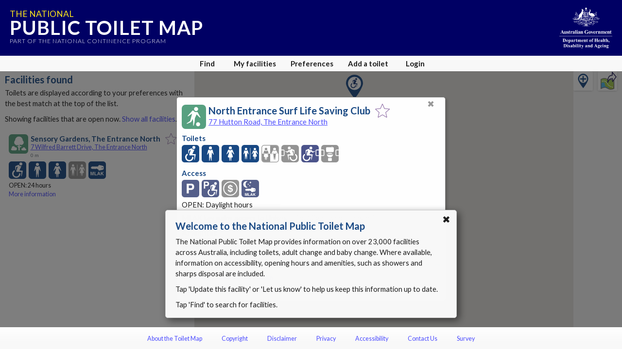

--- FILE ---
content_type: text/html; charset=utf-8
request_url: https://www.google.com/recaptcha/api2/anchor?ar=1&k=6Lfo0q0UAAAAAC4BRTCglldZarqoAaE3cZkwCAIy&co=aHR0cHM6Ly90b2lsZXRtYXAuZ292LmF1OjQ0Mw..&hl=en&v=PoyoqOPhxBO7pBk68S4YbpHZ&size=invisible&anchor-ms=20000&execute-ms=30000&cb=d05lv9t58s37
body_size: 48885
content:
<!DOCTYPE HTML><html dir="ltr" lang="en"><head><meta http-equiv="Content-Type" content="text/html; charset=UTF-8">
<meta http-equiv="X-UA-Compatible" content="IE=edge">
<title>reCAPTCHA</title>
<style type="text/css">
/* cyrillic-ext */
@font-face {
  font-family: 'Roboto';
  font-style: normal;
  font-weight: 400;
  font-stretch: 100%;
  src: url(//fonts.gstatic.com/s/roboto/v48/KFO7CnqEu92Fr1ME7kSn66aGLdTylUAMa3GUBHMdazTgWw.woff2) format('woff2');
  unicode-range: U+0460-052F, U+1C80-1C8A, U+20B4, U+2DE0-2DFF, U+A640-A69F, U+FE2E-FE2F;
}
/* cyrillic */
@font-face {
  font-family: 'Roboto';
  font-style: normal;
  font-weight: 400;
  font-stretch: 100%;
  src: url(//fonts.gstatic.com/s/roboto/v48/KFO7CnqEu92Fr1ME7kSn66aGLdTylUAMa3iUBHMdazTgWw.woff2) format('woff2');
  unicode-range: U+0301, U+0400-045F, U+0490-0491, U+04B0-04B1, U+2116;
}
/* greek-ext */
@font-face {
  font-family: 'Roboto';
  font-style: normal;
  font-weight: 400;
  font-stretch: 100%;
  src: url(//fonts.gstatic.com/s/roboto/v48/KFO7CnqEu92Fr1ME7kSn66aGLdTylUAMa3CUBHMdazTgWw.woff2) format('woff2');
  unicode-range: U+1F00-1FFF;
}
/* greek */
@font-face {
  font-family: 'Roboto';
  font-style: normal;
  font-weight: 400;
  font-stretch: 100%;
  src: url(//fonts.gstatic.com/s/roboto/v48/KFO7CnqEu92Fr1ME7kSn66aGLdTylUAMa3-UBHMdazTgWw.woff2) format('woff2');
  unicode-range: U+0370-0377, U+037A-037F, U+0384-038A, U+038C, U+038E-03A1, U+03A3-03FF;
}
/* math */
@font-face {
  font-family: 'Roboto';
  font-style: normal;
  font-weight: 400;
  font-stretch: 100%;
  src: url(//fonts.gstatic.com/s/roboto/v48/KFO7CnqEu92Fr1ME7kSn66aGLdTylUAMawCUBHMdazTgWw.woff2) format('woff2');
  unicode-range: U+0302-0303, U+0305, U+0307-0308, U+0310, U+0312, U+0315, U+031A, U+0326-0327, U+032C, U+032F-0330, U+0332-0333, U+0338, U+033A, U+0346, U+034D, U+0391-03A1, U+03A3-03A9, U+03B1-03C9, U+03D1, U+03D5-03D6, U+03F0-03F1, U+03F4-03F5, U+2016-2017, U+2034-2038, U+203C, U+2040, U+2043, U+2047, U+2050, U+2057, U+205F, U+2070-2071, U+2074-208E, U+2090-209C, U+20D0-20DC, U+20E1, U+20E5-20EF, U+2100-2112, U+2114-2115, U+2117-2121, U+2123-214F, U+2190, U+2192, U+2194-21AE, U+21B0-21E5, U+21F1-21F2, U+21F4-2211, U+2213-2214, U+2216-22FF, U+2308-230B, U+2310, U+2319, U+231C-2321, U+2336-237A, U+237C, U+2395, U+239B-23B7, U+23D0, U+23DC-23E1, U+2474-2475, U+25AF, U+25B3, U+25B7, U+25BD, U+25C1, U+25CA, U+25CC, U+25FB, U+266D-266F, U+27C0-27FF, U+2900-2AFF, U+2B0E-2B11, U+2B30-2B4C, U+2BFE, U+3030, U+FF5B, U+FF5D, U+1D400-1D7FF, U+1EE00-1EEFF;
}
/* symbols */
@font-face {
  font-family: 'Roboto';
  font-style: normal;
  font-weight: 400;
  font-stretch: 100%;
  src: url(//fonts.gstatic.com/s/roboto/v48/KFO7CnqEu92Fr1ME7kSn66aGLdTylUAMaxKUBHMdazTgWw.woff2) format('woff2');
  unicode-range: U+0001-000C, U+000E-001F, U+007F-009F, U+20DD-20E0, U+20E2-20E4, U+2150-218F, U+2190, U+2192, U+2194-2199, U+21AF, U+21E6-21F0, U+21F3, U+2218-2219, U+2299, U+22C4-22C6, U+2300-243F, U+2440-244A, U+2460-24FF, U+25A0-27BF, U+2800-28FF, U+2921-2922, U+2981, U+29BF, U+29EB, U+2B00-2BFF, U+4DC0-4DFF, U+FFF9-FFFB, U+10140-1018E, U+10190-1019C, U+101A0, U+101D0-101FD, U+102E0-102FB, U+10E60-10E7E, U+1D2C0-1D2D3, U+1D2E0-1D37F, U+1F000-1F0FF, U+1F100-1F1AD, U+1F1E6-1F1FF, U+1F30D-1F30F, U+1F315, U+1F31C, U+1F31E, U+1F320-1F32C, U+1F336, U+1F378, U+1F37D, U+1F382, U+1F393-1F39F, U+1F3A7-1F3A8, U+1F3AC-1F3AF, U+1F3C2, U+1F3C4-1F3C6, U+1F3CA-1F3CE, U+1F3D4-1F3E0, U+1F3ED, U+1F3F1-1F3F3, U+1F3F5-1F3F7, U+1F408, U+1F415, U+1F41F, U+1F426, U+1F43F, U+1F441-1F442, U+1F444, U+1F446-1F449, U+1F44C-1F44E, U+1F453, U+1F46A, U+1F47D, U+1F4A3, U+1F4B0, U+1F4B3, U+1F4B9, U+1F4BB, U+1F4BF, U+1F4C8-1F4CB, U+1F4D6, U+1F4DA, U+1F4DF, U+1F4E3-1F4E6, U+1F4EA-1F4ED, U+1F4F7, U+1F4F9-1F4FB, U+1F4FD-1F4FE, U+1F503, U+1F507-1F50B, U+1F50D, U+1F512-1F513, U+1F53E-1F54A, U+1F54F-1F5FA, U+1F610, U+1F650-1F67F, U+1F687, U+1F68D, U+1F691, U+1F694, U+1F698, U+1F6AD, U+1F6B2, U+1F6B9-1F6BA, U+1F6BC, U+1F6C6-1F6CF, U+1F6D3-1F6D7, U+1F6E0-1F6EA, U+1F6F0-1F6F3, U+1F6F7-1F6FC, U+1F700-1F7FF, U+1F800-1F80B, U+1F810-1F847, U+1F850-1F859, U+1F860-1F887, U+1F890-1F8AD, U+1F8B0-1F8BB, U+1F8C0-1F8C1, U+1F900-1F90B, U+1F93B, U+1F946, U+1F984, U+1F996, U+1F9E9, U+1FA00-1FA6F, U+1FA70-1FA7C, U+1FA80-1FA89, U+1FA8F-1FAC6, U+1FACE-1FADC, U+1FADF-1FAE9, U+1FAF0-1FAF8, U+1FB00-1FBFF;
}
/* vietnamese */
@font-face {
  font-family: 'Roboto';
  font-style: normal;
  font-weight: 400;
  font-stretch: 100%;
  src: url(//fonts.gstatic.com/s/roboto/v48/KFO7CnqEu92Fr1ME7kSn66aGLdTylUAMa3OUBHMdazTgWw.woff2) format('woff2');
  unicode-range: U+0102-0103, U+0110-0111, U+0128-0129, U+0168-0169, U+01A0-01A1, U+01AF-01B0, U+0300-0301, U+0303-0304, U+0308-0309, U+0323, U+0329, U+1EA0-1EF9, U+20AB;
}
/* latin-ext */
@font-face {
  font-family: 'Roboto';
  font-style: normal;
  font-weight: 400;
  font-stretch: 100%;
  src: url(//fonts.gstatic.com/s/roboto/v48/KFO7CnqEu92Fr1ME7kSn66aGLdTylUAMa3KUBHMdazTgWw.woff2) format('woff2');
  unicode-range: U+0100-02BA, U+02BD-02C5, U+02C7-02CC, U+02CE-02D7, U+02DD-02FF, U+0304, U+0308, U+0329, U+1D00-1DBF, U+1E00-1E9F, U+1EF2-1EFF, U+2020, U+20A0-20AB, U+20AD-20C0, U+2113, U+2C60-2C7F, U+A720-A7FF;
}
/* latin */
@font-face {
  font-family: 'Roboto';
  font-style: normal;
  font-weight: 400;
  font-stretch: 100%;
  src: url(//fonts.gstatic.com/s/roboto/v48/KFO7CnqEu92Fr1ME7kSn66aGLdTylUAMa3yUBHMdazQ.woff2) format('woff2');
  unicode-range: U+0000-00FF, U+0131, U+0152-0153, U+02BB-02BC, U+02C6, U+02DA, U+02DC, U+0304, U+0308, U+0329, U+2000-206F, U+20AC, U+2122, U+2191, U+2193, U+2212, U+2215, U+FEFF, U+FFFD;
}
/* cyrillic-ext */
@font-face {
  font-family: 'Roboto';
  font-style: normal;
  font-weight: 500;
  font-stretch: 100%;
  src: url(//fonts.gstatic.com/s/roboto/v48/KFO7CnqEu92Fr1ME7kSn66aGLdTylUAMa3GUBHMdazTgWw.woff2) format('woff2');
  unicode-range: U+0460-052F, U+1C80-1C8A, U+20B4, U+2DE0-2DFF, U+A640-A69F, U+FE2E-FE2F;
}
/* cyrillic */
@font-face {
  font-family: 'Roboto';
  font-style: normal;
  font-weight: 500;
  font-stretch: 100%;
  src: url(//fonts.gstatic.com/s/roboto/v48/KFO7CnqEu92Fr1ME7kSn66aGLdTylUAMa3iUBHMdazTgWw.woff2) format('woff2');
  unicode-range: U+0301, U+0400-045F, U+0490-0491, U+04B0-04B1, U+2116;
}
/* greek-ext */
@font-face {
  font-family: 'Roboto';
  font-style: normal;
  font-weight: 500;
  font-stretch: 100%;
  src: url(//fonts.gstatic.com/s/roboto/v48/KFO7CnqEu92Fr1ME7kSn66aGLdTylUAMa3CUBHMdazTgWw.woff2) format('woff2');
  unicode-range: U+1F00-1FFF;
}
/* greek */
@font-face {
  font-family: 'Roboto';
  font-style: normal;
  font-weight: 500;
  font-stretch: 100%;
  src: url(//fonts.gstatic.com/s/roboto/v48/KFO7CnqEu92Fr1ME7kSn66aGLdTylUAMa3-UBHMdazTgWw.woff2) format('woff2');
  unicode-range: U+0370-0377, U+037A-037F, U+0384-038A, U+038C, U+038E-03A1, U+03A3-03FF;
}
/* math */
@font-face {
  font-family: 'Roboto';
  font-style: normal;
  font-weight: 500;
  font-stretch: 100%;
  src: url(//fonts.gstatic.com/s/roboto/v48/KFO7CnqEu92Fr1ME7kSn66aGLdTylUAMawCUBHMdazTgWw.woff2) format('woff2');
  unicode-range: U+0302-0303, U+0305, U+0307-0308, U+0310, U+0312, U+0315, U+031A, U+0326-0327, U+032C, U+032F-0330, U+0332-0333, U+0338, U+033A, U+0346, U+034D, U+0391-03A1, U+03A3-03A9, U+03B1-03C9, U+03D1, U+03D5-03D6, U+03F0-03F1, U+03F4-03F5, U+2016-2017, U+2034-2038, U+203C, U+2040, U+2043, U+2047, U+2050, U+2057, U+205F, U+2070-2071, U+2074-208E, U+2090-209C, U+20D0-20DC, U+20E1, U+20E5-20EF, U+2100-2112, U+2114-2115, U+2117-2121, U+2123-214F, U+2190, U+2192, U+2194-21AE, U+21B0-21E5, U+21F1-21F2, U+21F4-2211, U+2213-2214, U+2216-22FF, U+2308-230B, U+2310, U+2319, U+231C-2321, U+2336-237A, U+237C, U+2395, U+239B-23B7, U+23D0, U+23DC-23E1, U+2474-2475, U+25AF, U+25B3, U+25B7, U+25BD, U+25C1, U+25CA, U+25CC, U+25FB, U+266D-266F, U+27C0-27FF, U+2900-2AFF, U+2B0E-2B11, U+2B30-2B4C, U+2BFE, U+3030, U+FF5B, U+FF5D, U+1D400-1D7FF, U+1EE00-1EEFF;
}
/* symbols */
@font-face {
  font-family: 'Roboto';
  font-style: normal;
  font-weight: 500;
  font-stretch: 100%;
  src: url(//fonts.gstatic.com/s/roboto/v48/KFO7CnqEu92Fr1ME7kSn66aGLdTylUAMaxKUBHMdazTgWw.woff2) format('woff2');
  unicode-range: U+0001-000C, U+000E-001F, U+007F-009F, U+20DD-20E0, U+20E2-20E4, U+2150-218F, U+2190, U+2192, U+2194-2199, U+21AF, U+21E6-21F0, U+21F3, U+2218-2219, U+2299, U+22C4-22C6, U+2300-243F, U+2440-244A, U+2460-24FF, U+25A0-27BF, U+2800-28FF, U+2921-2922, U+2981, U+29BF, U+29EB, U+2B00-2BFF, U+4DC0-4DFF, U+FFF9-FFFB, U+10140-1018E, U+10190-1019C, U+101A0, U+101D0-101FD, U+102E0-102FB, U+10E60-10E7E, U+1D2C0-1D2D3, U+1D2E0-1D37F, U+1F000-1F0FF, U+1F100-1F1AD, U+1F1E6-1F1FF, U+1F30D-1F30F, U+1F315, U+1F31C, U+1F31E, U+1F320-1F32C, U+1F336, U+1F378, U+1F37D, U+1F382, U+1F393-1F39F, U+1F3A7-1F3A8, U+1F3AC-1F3AF, U+1F3C2, U+1F3C4-1F3C6, U+1F3CA-1F3CE, U+1F3D4-1F3E0, U+1F3ED, U+1F3F1-1F3F3, U+1F3F5-1F3F7, U+1F408, U+1F415, U+1F41F, U+1F426, U+1F43F, U+1F441-1F442, U+1F444, U+1F446-1F449, U+1F44C-1F44E, U+1F453, U+1F46A, U+1F47D, U+1F4A3, U+1F4B0, U+1F4B3, U+1F4B9, U+1F4BB, U+1F4BF, U+1F4C8-1F4CB, U+1F4D6, U+1F4DA, U+1F4DF, U+1F4E3-1F4E6, U+1F4EA-1F4ED, U+1F4F7, U+1F4F9-1F4FB, U+1F4FD-1F4FE, U+1F503, U+1F507-1F50B, U+1F50D, U+1F512-1F513, U+1F53E-1F54A, U+1F54F-1F5FA, U+1F610, U+1F650-1F67F, U+1F687, U+1F68D, U+1F691, U+1F694, U+1F698, U+1F6AD, U+1F6B2, U+1F6B9-1F6BA, U+1F6BC, U+1F6C6-1F6CF, U+1F6D3-1F6D7, U+1F6E0-1F6EA, U+1F6F0-1F6F3, U+1F6F7-1F6FC, U+1F700-1F7FF, U+1F800-1F80B, U+1F810-1F847, U+1F850-1F859, U+1F860-1F887, U+1F890-1F8AD, U+1F8B0-1F8BB, U+1F8C0-1F8C1, U+1F900-1F90B, U+1F93B, U+1F946, U+1F984, U+1F996, U+1F9E9, U+1FA00-1FA6F, U+1FA70-1FA7C, U+1FA80-1FA89, U+1FA8F-1FAC6, U+1FACE-1FADC, U+1FADF-1FAE9, U+1FAF0-1FAF8, U+1FB00-1FBFF;
}
/* vietnamese */
@font-face {
  font-family: 'Roboto';
  font-style: normal;
  font-weight: 500;
  font-stretch: 100%;
  src: url(//fonts.gstatic.com/s/roboto/v48/KFO7CnqEu92Fr1ME7kSn66aGLdTylUAMa3OUBHMdazTgWw.woff2) format('woff2');
  unicode-range: U+0102-0103, U+0110-0111, U+0128-0129, U+0168-0169, U+01A0-01A1, U+01AF-01B0, U+0300-0301, U+0303-0304, U+0308-0309, U+0323, U+0329, U+1EA0-1EF9, U+20AB;
}
/* latin-ext */
@font-face {
  font-family: 'Roboto';
  font-style: normal;
  font-weight: 500;
  font-stretch: 100%;
  src: url(//fonts.gstatic.com/s/roboto/v48/KFO7CnqEu92Fr1ME7kSn66aGLdTylUAMa3KUBHMdazTgWw.woff2) format('woff2');
  unicode-range: U+0100-02BA, U+02BD-02C5, U+02C7-02CC, U+02CE-02D7, U+02DD-02FF, U+0304, U+0308, U+0329, U+1D00-1DBF, U+1E00-1E9F, U+1EF2-1EFF, U+2020, U+20A0-20AB, U+20AD-20C0, U+2113, U+2C60-2C7F, U+A720-A7FF;
}
/* latin */
@font-face {
  font-family: 'Roboto';
  font-style: normal;
  font-weight: 500;
  font-stretch: 100%;
  src: url(//fonts.gstatic.com/s/roboto/v48/KFO7CnqEu92Fr1ME7kSn66aGLdTylUAMa3yUBHMdazQ.woff2) format('woff2');
  unicode-range: U+0000-00FF, U+0131, U+0152-0153, U+02BB-02BC, U+02C6, U+02DA, U+02DC, U+0304, U+0308, U+0329, U+2000-206F, U+20AC, U+2122, U+2191, U+2193, U+2212, U+2215, U+FEFF, U+FFFD;
}
/* cyrillic-ext */
@font-face {
  font-family: 'Roboto';
  font-style: normal;
  font-weight: 900;
  font-stretch: 100%;
  src: url(//fonts.gstatic.com/s/roboto/v48/KFO7CnqEu92Fr1ME7kSn66aGLdTylUAMa3GUBHMdazTgWw.woff2) format('woff2');
  unicode-range: U+0460-052F, U+1C80-1C8A, U+20B4, U+2DE0-2DFF, U+A640-A69F, U+FE2E-FE2F;
}
/* cyrillic */
@font-face {
  font-family: 'Roboto';
  font-style: normal;
  font-weight: 900;
  font-stretch: 100%;
  src: url(//fonts.gstatic.com/s/roboto/v48/KFO7CnqEu92Fr1ME7kSn66aGLdTylUAMa3iUBHMdazTgWw.woff2) format('woff2');
  unicode-range: U+0301, U+0400-045F, U+0490-0491, U+04B0-04B1, U+2116;
}
/* greek-ext */
@font-face {
  font-family: 'Roboto';
  font-style: normal;
  font-weight: 900;
  font-stretch: 100%;
  src: url(//fonts.gstatic.com/s/roboto/v48/KFO7CnqEu92Fr1ME7kSn66aGLdTylUAMa3CUBHMdazTgWw.woff2) format('woff2');
  unicode-range: U+1F00-1FFF;
}
/* greek */
@font-face {
  font-family: 'Roboto';
  font-style: normal;
  font-weight: 900;
  font-stretch: 100%;
  src: url(//fonts.gstatic.com/s/roboto/v48/KFO7CnqEu92Fr1ME7kSn66aGLdTylUAMa3-UBHMdazTgWw.woff2) format('woff2');
  unicode-range: U+0370-0377, U+037A-037F, U+0384-038A, U+038C, U+038E-03A1, U+03A3-03FF;
}
/* math */
@font-face {
  font-family: 'Roboto';
  font-style: normal;
  font-weight: 900;
  font-stretch: 100%;
  src: url(//fonts.gstatic.com/s/roboto/v48/KFO7CnqEu92Fr1ME7kSn66aGLdTylUAMawCUBHMdazTgWw.woff2) format('woff2');
  unicode-range: U+0302-0303, U+0305, U+0307-0308, U+0310, U+0312, U+0315, U+031A, U+0326-0327, U+032C, U+032F-0330, U+0332-0333, U+0338, U+033A, U+0346, U+034D, U+0391-03A1, U+03A3-03A9, U+03B1-03C9, U+03D1, U+03D5-03D6, U+03F0-03F1, U+03F4-03F5, U+2016-2017, U+2034-2038, U+203C, U+2040, U+2043, U+2047, U+2050, U+2057, U+205F, U+2070-2071, U+2074-208E, U+2090-209C, U+20D0-20DC, U+20E1, U+20E5-20EF, U+2100-2112, U+2114-2115, U+2117-2121, U+2123-214F, U+2190, U+2192, U+2194-21AE, U+21B0-21E5, U+21F1-21F2, U+21F4-2211, U+2213-2214, U+2216-22FF, U+2308-230B, U+2310, U+2319, U+231C-2321, U+2336-237A, U+237C, U+2395, U+239B-23B7, U+23D0, U+23DC-23E1, U+2474-2475, U+25AF, U+25B3, U+25B7, U+25BD, U+25C1, U+25CA, U+25CC, U+25FB, U+266D-266F, U+27C0-27FF, U+2900-2AFF, U+2B0E-2B11, U+2B30-2B4C, U+2BFE, U+3030, U+FF5B, U+FF5D, U+1D400-1D7FF, U+1EE00-1EEFF;
}
/* symbols */
@font-face {
  font-family: 'Roboto';
  font-style: normal;
  font-weight: 900;
  font-stretch: 100%;
  src: url(//fonts.gstatic.com/s/roboto/v48/KFO7CnqEu92Fr1ME7kSn66aGLdTylUAMaxKUBHMdazTgWw.woff2) format('woff2');
  unicode-range: U+0001-000C, U+000E-001F, U+007F-009F, U+20DD-20E0, U+20E2-20E4, U+2150-218F, U+2190, U+2192, U+2194-2199, U+21AF, U+21E6-21F0, U+21F3, U+2218-2219, U+2299, U+22C4-22C6, U+2300-243F, U+2440-244A, U+2460-24FF, U+25A0-27BF, U+2800-28FF, U+2921-2922, U+2981, U+29BF, U+29EB, U+2B00-2BFF, U+4DC0-4DFF, U+FFF9-FFFB, U+10140-1018E, U+10190-1019C, U+101A0, U+101D0-101FD, U+102E0-102FB, U+10E60-10E7E, U+1D2C0-1D2D3, U+1D2E0-1D37F, U+1F000-1F0FF, U+1F100-1F1AD, U+1F1E6-1F1FF, U+1F30D-1F30F, U+1F315, U+1F31C, U+1F31E, U+1F320-1F32C, U+1F336, U+1F378, U+1F37D, U+1F382, U+1F393-1F39F, U+1F3A7-1F3A8, U+1F3AC-1F3AF, U+1F3C2, U+1F3C4-1F3C6, U+1F3CA-1F3CE, U+1F3D4-1F3E0, U+1F3ED, U+1F3F1-1F3F3, U+1F3F5-1F3F7, U+1F408, U+1F415, U+1F41F, U+1F426, U+1F43F, U+1F441-1F442, U+1F444, U+1F446-1F449, U+1F44C-1F44E, U+1F453, U+1F46A, U+1F47D, U+1F4A3, U+1F4B0, U+1F4B3, U+1F4B9, U+1F4BB, U+1F4BF, U+1F4C8-1F4CB, U+1F4D6, U+1F4DA, U+1F4DF, U+1F4E3-1F4E6, U+1F4EA-1F4ED, U+1F4F7, U+1F4F9-1F4FB, U+1F4FD-1F4FE, U+1F503, U+1F507-1F50B, U+1F50D, U+1F512-1F513, U+1F53E-1F54A, U+1F54F-1F5FA, U+1F610, U+1F650-1F67F, U+1F687, U+1F68D, U+1F691, U+1F694, U+1F698, U+1F6AD, U+1F6B2, U+1F6B9-1F6BA, U+1F6BC, U+1F6C6-1F6CF, U+1F6D3-1F6D7, U+1F6E0-1F6EA, U+1F6F0-1F6F3, U+1F6F7-1F6FC, U+1F700-1F7FF, U+1F800-1F80B, U+1F810-1F847, U+1F850-1F859, U+1F860-1F887, U+1F890-1F8AD, U+1F8B0-1F8BB, U+1F8C0-1F8C1, U+1F900-1F90B, U+1F93B, U+1F946, U+1F984, U+1F996, U+1F9E9, U+1FA00-1FA6F, U+1FA70-1FA7C, U+1FA80-1FA89, U+1FA8F-1FAC6, U+1FACE-1FADC, U+1FADF-1FAE9, U+1FAF0-1FAF8, U+1FB00-1FBFF;
}
/* vietnamese */
@font-face {
  font-family: 'Roboto';
  font-style: normal;
  font-weight: 900;
  font-stretch: 100%;
  src: url(//fonts.gstatic.com/s/roboto/v48/KFO7CnqEu92Fr1ME7kSn66aGLdTylUAMa3OUBHMdazTgWw.woff2) format('woff2');
  unicode-range: U+0102-0103, U+0110-0111, U+0128-0129, U+0168-0169, U+01A0-01A1, U+01AF-01B0, U+0300-0301, U+0303-0304, U+0308-0309, U+0323, U+0329, U+1EA0-1EF9, U+20AB;
}
/* latin-ext */
@font-face {
  font-family: 'Roboto';
  font-style: normal;
  font-weight: 900;
  font-stretch: 100%;
  src: url(//fonts.gstatic.com/s/roboto/v48/KFO7CnqEu92Fr1ME7kSn66aGLdTylUAMa3KUBHMdazTgWw.woff2) format('woff2');
  unicode-range: U+0100-02BA, U+02BD-02C5, U+02C7-02CC, U+02CE-02D7, U+02DD-02FF, U+0304, U+0308, U+0329, U+1D00-1DBF, U+1E00-1E9F, U+1EF2-1EFF, U+2020, U+20A0-20AB, U+20AD-20C0, U+2113, U+2C60-2C7F, U+A720-A7FF;
}
/* latin */
@font-face {
  font-family: 'Roboto';
  font-style: normal;
  font-weight: 900;
  font-stretch: 100%;
  src: url(//fonts.gstatic.com/s/roboto/v48/KFO7CnqEu92Fr1ME7kSn66aGLdTylUAMa3yUBHMdazQ.woff2) format('woff2');
  unicode-range: U+0000-00FF, U+0131, U+0152-0153, U+02BB-02BC, U+02C6, U+02DA, U+02DC, U+0304, U+0308, U+0329, U+2000-206F, U+20AC, U+2122, U+2191, U+2193, U+2212, U+2215, U+FEFF, U+FFFD;
}

</style>
<link rel="stylesheet" type="text/css" href="https://www.gstatic.com/recaptcha/releases/PoyoqOPhxBO7pBk68S4YbpHZ/styles__ltr.css">
<script nonce="dzcNms-V7pagvAmGdErjVQ" type="text/javascript">window['__recaptcha_api'] = 'https://www.google.com/recaptcha/api2/';</script>
<script type="text/javascript" src="https://www.gstatic.com/recaptcha/releases/PoyoqOPhxBO7pBk68S4YbpHZ/recaptcha__en.js" nonce="dzcNms-V7pagvAmGdErjVQ">
      
    </script></head>
<body><div id="rc-anchor-alert" class="rc-anchor-alert"></div>
<input type="hidden" id="recaptcha-token" value="[base64]">
<script type="text/javascript" nonce="dzcNms-V7pagvAmGdErjVQ">
      recaptcha.anchor.Main.init("[\x22ainput\x22,[\x22bgdata\x22,\x22\x22,\[base64]/[base64]/MjU1Ong/[base64]/[base64]/[base64]/[base64]/[base64]/[base64]/[base64]/[base64]/[base64]/[base64]/[base64]/[base64]/[base64]/[base64]/[base64]\\u003d\x22,\[base64]\\u003d\x22,\x22R8KHw4hnXjAkwrITVWs7T8OibmYjwrjDtSBEwrJzR8KrITMgAsO3w6XDgsOKwqjDnsOdWcO8wo4IeMKLw4/DtsOXwq7DgUkzcwTDoHkLwoHCnV/DqS4nwrgULsOvwoHDqsOew4fCs8OSFXLDvAghw6rDlsOhNcOlw7wDw6rDj2TDqT/DjWfCnEFLX8OSVgvDvQdxw5rDvH4iwr5aw78uP3vDnsOoAsKlU8KfWMOmcsKXYsOjZDBcH8KQS8OgcX9Qw7jCvDfClnnCuD/[base64]/DosOEwr3ChMOpP03CrsKFwprCulDDgm/Ds8OjSSUPWMKZw6h8w4rDomPDj8OeA8KQUQDDtnjDgMK2M8OgKlcBw4M3bsOFwpoBFcO1PDw/wovCtcOlwqRTwpIAdW7Dn1M8wqrDoMKxwrDDtsKywr9DEAHCpMKcJ1Qxwo3DgMKTLS8YEsOGwo/CjivDncObVFcswqnCssKYEcO0Q0PCgsODw6/Dr8K/w7XDq1p9w6d2ZT5Nw4tHaFc6I1fDlcOlGGPCsEfCo3PDkMOLJlnChcKuChzChH/CpX9GLMO1woXCq2DDtHohEXjDvnnDu8KPwocnCmsYcsOBVMKjwpHCtsOxHRLDijnDo8OyOcOlwrrDjMKXWGrDiXDDvztswqzCl8OiBMO+dQ54c0XCv8K+NMOgAcKHA1DClcKJJsK+fy/DuRjDucO/EMKzwoJrwoPCmMODw7TDohoEIXnDlnkpwr3CicKwccK3woHDrQjCtcKkwqTDk8KpAX7CkcOGGm0jw5kUFmLCs8Ovw6PDtcObEmdhw6wHw4fDnVFrw7kuennCsTxpw6PDsE/DkhLDn8K2TjPDs8OBwqjDtsKPw7ImcBQXw6E9PcOuY8OpLV7CtMKOwoPCtsOqGsOawqUpPsO+wp3Cq8KEw6RwBcK7ZcKHXSbCtcOXwrEGwrNDwovDpXXCisOMw47CoRbDscKVwoHDpMKRD8OFUVprw7HCnR4eYMKQwp/Dq8K9w7TCosK2V8Kxw5HDp8KGF8Orwo3DhcKnwrPDikoJC2s7w5vCsj7CuGQgw4w/KzhWwpMbZsO4wogxwoHDhMKMO8KoK3hYa3bCpcOOISFhSsKkwqswO8Oew6PDh2o1SsKeJ8Odw4vDlgbDrMOWw4R/[base64]/Cl8OjEyDCp8OIOUzDn8Oyw5HCr0rCrMKZRMK8LsKQwq9lw5MAw7nDjw/Dp1jCqsKOw5ZLfVZdIcKVwrLDtXTDqMKGUhnDhH0dwrbCmMKfwo02woPChMO1wqTDpUvDnl4rUmzClQYCU8ONTcOrw4sgZcOfY8OFJWwdw6nChsO0aDrCjsKSwqN6THbCpcOGw45VwqABCcOxJ8K8HhbCuQk9AsKrw7HDvBBKZsOdKsOIw4YNbsOGwpIxPFEhwrsqLn/Cq8KFw7cbegvDrkd4EiLDjwgpJ8OwwqjCuSoVw4vDpMK/woVKKsKSw5vDhcOAPsOew5fChDPDuwEgIcKUwpIQw4hrK8KZwqcnVMOFw5bCsk94ICjDtCQdY2Z2w67CuXLCgMOsw7bDtEJlC8K3MivCpm7DuDDDlwnDjB/Do8Kzw7bDmwsmwrYGZMO0woHClljCscKRWcOqw5rDlRxmUELDhcOwwrTDnWkEK37DtsKkd8KSw5hYwr3DjMKDc07Cl0vDngbCp8KZw6HDiEBaDcKWHMODXMKdwrAIw4HCtRTDk8K4w40gBcOya8Kpd8KCVMKvw6RAw5F/wrx3YcOUwqLDi8KPw6pQwqnDoMONw6dIwrYxwr07wpLDmlNQwp8lw6XDtcKxwqrCujPCiEbCoBbDhADDscOEwoHDt8KLwokdFSAmX09tTm/CigjDvMO8wrPDtMKZWcKqw71wLhrCkVY1dCTDnlYWScOibcKSIjzCt0zDtgnCgXfDix/ChcOCCGRBw7zDrsOuOlfCq8KUcsOMwpNmwpnDlsONwpPCmMOpw4TDrsOYEcKUSVnCqsKZT3Ayw6nDnRXCpcKsBsKkwoRHwpXDr8Oqw7s7wqPCqlENeMOlw5MTAX1gTiE7EXU+eMOQw5h9Ww/DrWfClTA7P0fCgMOjw5tnQnZgwqMrRElFPFZkw7J1wo9VwpcrwrjDvyvDmUrDpEjCuGDCr0hhSWwAeX/CvjV/HsKpwqfDq2zCnsKucMO2CcOzw63Dg8K5G8Kcw4hnwprDnQnCt8K0bBY0Jwc9woAQCCsAw7otwp9fLsKuP8OjwoMWPkLCrBDDm2LClMOuw6BvUBRvwo3DrcK2FMO2C8KGwqXCpMK3clNICCTCl2rCqMKUZMO4bMKEJm7ClMKFZMO7csKHIcOYw4/Dpg3DmnQIQ8Opwq/CoTnDpg0BwoHDmsOLw5TDqsK0EFLCscKEwoALw7jCj8O9w7HDmmvDksKRwprDtjzCgMKRw4HDkVnDqMKTairChMKawqvDqlPDoSfDni4Ww4NeO8ORdsOAwonCiDXCnMOBw496e8KYwq3CscK/[base64]/DmRc1w6PChsO+wq82w6PCmMKgXcO+LsKpw7zCvcO/FgoJBmLCgcOwK8OXwqwjPsKtYm/DssO+CsKAPBLDrHnCncODwq/[base64]/w5URwobDhU5wwqw6wpAtMUfDiwJ+PBsMw5fDn8OhNcKtMmTDqsO2wrBcw67DpsOsBMKhwolYw7YhM3ZOwq1QGlnCqDTCvC7Dg3PDtz3DpEpmw7LCihTDnsOkw7jCgAvChsO/MSZwwrZxw44DwqvDh8O0UStPwodqwqdYd8KZSMO3QsK0RFZlTMKZFC3DmcO5bcKzbjEEwpDDjsOfw4fDpsOzFGpfw4AoNEbDi27DmcKIPsOww7/CgDPDosOHw7dgw6QWwqBtwpdGw7bDkAV4w4FIZxVSwqPDgcKew5PCu8KJwp7DvMKYw7wpREAATcKXw701UE4wMiVDK3LDm8Ktwq0xFsK2w40db8KAf2TCuB/[base64]/[base64]/Dq34UwoXCjydMFDLDlsOyw58Iw6NrGTnCr0hLwpDDrUgVCT/Dn8Okw4fChSl1ZcOZw4AFwoHDhsKTwofCoMKPNMKOwp1FLMOsX8ObXsKYEikgwqPCsMO6bcOkIzF5IMOIOQzDj8O/w7MhBjjDlQvCmhnCo8OHw7nDhAbCoA7Ci8ORw6EJw6JCwpwBwpTDp8KQwqXCtmFAw7RaPUDDrcKKw51JV3lafENXF1HDgMOWDiUwKllXbsOnbcOUJ8OqKgrCisOTHTbDpMK3B8K2w4bDgTh5OTMBwq4KRsOjw67ChzNhLsKVdi/[base64]/DsntfwoIpwq9bcsKDw4p+L8OdB8KMw5d+wpQZIA1uwrLCrUA7w64qM8KHw71hwrTCgmrDoG4Ye8Ktw7luwpkSR8Oiw73DvRDDoTLDlsKww5nDu1V1YxMfwovDgwUrw67CohbCn1PDjkwhwoZUUMKkw6ULwox3w5c8OsKHw4PCicKRw4VbTUDDg8OCfy0aX8KGVsOkMx/[base64]/DmXrDi8KvERzDsnnCoTLDpcOibncSMjcZwqJvw5Mzw7VhNih/w4LDscKvwrnDmxYtwpYGwqrDj8O0w64Kw53DqMOQfXAkwplOcTldwqrCuWtncsOfwpPCoVFEX0/CrhNZw57CjHFEw7TCqcOpQi1/QQvDjTrCijMXdQJlw59+wpQcO8Otw7XCosKHbX4GwqN2UgfClsObwoExwqF7w5vDmX7CsMKHEB7CqglSfsOKWi3DpAI2YsKWw59kN39/[base64]/DvsOMD8O2w41Pw4rCll1vHwLDpg3CoStUwqbCnA0WAW7DtcK/bAoPw6B4VsKhPFnCsH5WIcODw6ALw4jDvMOAYxHDjsO1wolaFMOPcHfDpEwQwoAGw79HKTI2woXDnsOhw7chA2RDTjHClsKaHcK7XsOkw7dnLAEvwooDwrLCslg1wq7Di8KdNcOyLcOMbcKeGV/DhmEzXy/[base64]/CnkhnfsKVw4TDiMOCw4NQw5YeDMKew7w8PhLDsF9YKcOzJ8KEcT0Cw791dMOxX8KaworCqsOFwoJRWCPDrMOIwqLCnxHDgTLDssK2TMKAwqzDkDzClDvDnEfClmlgwpE8YsODw5HCksOSw608wqbDnsOvaA13wrlecsOkIktXwp8/w5vDk3JlX2TCoxzCgsKvw4RBQsO8woMGw5ECw4PDksKYImoGw6/Ct20WXsKrI8K5N8OzwpXCjks3bsKQwozCmcOcM0l0wo3Dn8O8wpsYVcOqw47CtT0nS2bDqTDDhMOdw7YVw7PDl8K5wofDmR7DqF3CgVPCl8ODwq8Wwrl0AsOIwo5AU344K8KeezVLDMO3wqlIw6zDvxXDjXLCjy/Do8KXw47Ck0rDtcO7wqzCiVvCssOSw47Cnno8w5wlw7liw6gVfm0uIMKLw4sDwqbDisO8wpvDuMKzfRbCi8KsIjNqWMK7UcO7T8K2w79/EsOMwr9NDAPDm8KPwqLChUFswovDmgDDmAHCvxgoOUpHwrXCrlvCoMObW8OpwrItEcKCGcKOwpjCgmVtTUwbB8K9w7kZwqQ+wqlvw4fCh0DDpMO8wrcqw4PCn1sKw5Aba8OAHE/Cu8K/[base64]/Unduw4ojDMOPQcKbQjrDjcOMw7HDpcO6NsO+JFMNRkFkwp/DqDogw5nCvgPCtkNqwpjCr8O+wqzDpDHDrsOCNFNTSMKbw4DDh3drwo3DgsKGwqXDvMKQNSHCrGsZdh9SKRXDhGTDimLDsl1iw7Ysw6fDpsOBTUYhwpTDtMOVw6YLclbDmsKxX8OsT8O4OsK6wpMlMGgTw6tnw6/Dq2rDusKNVsKLw73DusKPw7PDmA55NnVxw5AEIMKSw6Q3NSbDuDvCksONw5rDs8KTw6/Cn8KfGUjDrsKwwp/[base64]/CtU/CmE3DhMKEAMO9RVwCWUYVwoXCjSJAw6zDkMOBZ8OJw67CrUtuw4xXbMO9wopbJ3ZsHTfCqVTCuUY8SsOHwrVKCcO8w50MRCDDjk9Uw7TCucKTHMKoCMKRL8Omw4XDmsKFw6gTwocKZMKsbnbCmRA3w7nDp2nDnFAjw6o8N8Kvwr9hwrvDvcOAw7EGTkUQwr/CpMKdSFTCgsOQYcKiw7Igw69ODcOCHcONIsKqwrw7fMOrUSrCtH4nZm85w4bDi2oEwrjDlcKmb8OPXcOswq/[base64]/w4nDksKtZj/CtMKtw7Fzwq7CiMKiPcOLQXnDvifDmh3Ci2XCtS3DhnNKwqx1woLDpsODw4YhwrYKPcOtIQ5xw5vChMObw6bDtkxOw4Muw4TCtMOIw550dXXCs8KRE8Oww4w/[base64]/CicOhT8O8woPDgTDDvj3DoyvCoj4TC8Kmw5dhwoI0w7scw7IRwozClRvDpnZZBgVLbDbDp8OOQsKQPl3CpsK2wqxvICU8LMOgwpkzIWB1wp8YIMK1wq0JAhHClkPCq8Obw6p/U8KJHMKUwoHCt8K4wr9kH8KBaMK3UcOFw5IyZ8O+NS8bEMK5EhPCk8Omw7ACKsOkJXvDvMKowoHCqcKvw6B5cGxGCRopw5HCojkbw4sAIFHDvj3DosKhMMOfw4jDlR5dSmvCq1HDqhzDhMOnFsK/w7rDhSLCmRLDocOxQmEmdsO9BsK7LlU+BRNNwqPDvVpsw5PDpcOPwpEZwqXCvcOUw4pKEV1MdMKWw7PDkU46OsO3GDQcPlsQw5ASCsK1woDDjBtqBU1BH8OAwpgfw5sDwo3Ch8OLw60BT8KEQ8OSBxzDgMOLw4UgRsK/Kg5LT8O1EwXDlgwqw75YGcO2EMO8wo13ezYQasKiBwDDiS50QHDDiVPCsRR2SMO4w7DCsMKWdRF0wok4wptxw65SYyY6wq8qwp7Dpn/[base64]/DsMOhw7ZOw7ZOw7Y0wodFPixVUWPCl8K7w7YxH3zCicOlBsKFw6jDgMOnHsOgTAfDoWrCtSB3wpbCqcOAUA/Cu8OQQsK+wqYzw4jDlgkTwqt6K34GwoLCvWbDscOtVcOcw4LDjcO8w4TDtz/Dj8K2bsOcwoIzwqXDpsKFw7vCmsKMScO/bXdAEsOqdCvCtTTDncO9bsOywoXDn8OKAy0NwoXDisOnwqIuw4PChyjCiMOGw43DtMKXw4HCocOawp1oPXxXYALDsWt0w6cvwooHBV1QYGPDksODwo/Ct1bCmMONGwDCsyPCpcKeDcKGBGHCj8O0I8KAwqFRcXRVIcKVwrJaw4LCrAtWwqXCpcK/[base64]/ClClpMcOIw74cY8Kuw6c2Kjxvwp0qw7rDo2JAD8Oyw5LDqcOrG8Khw5Z6wopIw796w6JeLTouwq/[base64]/ChUoXOMKiCUxrw513OjJswpnDosK/AQ9MwrBNwotmw6coNcOPc8OBw7zCrMKxwq/Ci8O9w5cUworCsCVswrvDniTCt8KFAznCik7DkMOlL8OhHzNEw7lVw6oMP2nCqxd9w5gSw7p/WnYIU8OoA8OJQsKCH8O7wr9sw5jCjMOsMH3CkAFBwokVVMKAw4/Dm0VmVWjDp0fDhUJ1w4XCiw4PZMOWIyHCtG/[base64]/W8KwYzs4w6QcA3JFw6grw6wpN8KPdCV0ckEnOmg6w6/[base64]/Dr8O8w5NKw45PVcK9CmbDlUzDnMOQw7s9w4Y/w6I8w48CcR97D8KcMMK+wrFbG3vDrxLDucOKbHwpUsK7G3Ekw7gQw6TDi8OKwpbCi8OuIMOQbMOIc1DDncKQBcKFw57CpsKFIsObwrrDiFjDmH3DgQXDshIRC8KyFcOdWiXDucKjCF0Zw6jDvyLDlEUqwp/DhMKww6knwr/[base64]/wpbCni10D8KCwqXCqg3Cmk/ChsK5wp/DmMOqME15HE7Dslc/KyRWC8OPwqnCuVwVaVRXWiXDp8KwccO2JsO6PsKgZcOPwrFbEiXDpsO5JXDDpMKQwoIuEsOCw6FawprCoE0ZwpnDhEoGHsOBVsOxIsOTWH/Cm2PDnw8CwqnDqzPCtlxoOWHDtMKPHcO6BjfDiFlSD8K3wql/MgXCuw5/w7RIw7HCsMOowpJmY1/CmxrCqBAJw5/DriAnwqTDng9qwpLCi35nw5HCiiYFwq9Xw4oFwqcdw652w7ckccK7wq/DukDCscOnY8OUY8KEwpHDljxTbAITccKmw4zCvcO2A8KpwrN5w5o9BR1IwqbCn14Sw5vCnQVOw5fDh1gRw7Ulw6/[base64]/w4MbK8KEw7PDucOUf8Kdw6HCvMOBEFrDrMKrw717O3LCvS7Dhy0YN8OeYVQjw7HDoX/Ct8OTI2XCkXVVw5NCwonDvMKKwrnCkMOmcS7Cjm/[base64]/DtGDClh/ChcOBw78zFsKEEMKNd2XCsChMw5bDjsK+w6Mgw5vDnsKBwr3Dt04QG8OBwrzCksKVwo1hX8K6bVjCoMObAHjDvcKzd8KJeVhPW3gBw709V31BT8OtP8Kqw7jCs8OWw64KSsKNecK/HQxgKsKLwozDk3DDuWTCnSnCg09oI8KqdsOmw55Aw4gswr10JyDCmMKnUgbDjcKsKcKnw4NUw71LLMKmw6TCncKBwqHDrwnDqcKsw4LCrMK1cj7Ci3YtKMOOwpbDisKTwoV0Bx8FCjTCjAowwqDCtlsBw7PCtsOkw7LCpcKaw7PDmlTDtsOBw77Do2fDq1/CkcOQUAJIw79ScG7CqsOKwpXCqn/DomPDoMO/ECBYwoU4w5Q0BgYvbHgGKThRJcKVAMK5KMK9wpHCtCfChcKLw514T0BANQzDimsYw6HDsMOhwqHDpSpOw5XDjXNww6jDgl1Ww4ccN8K3wpVuY8KRw70QaRw7w73DjGRID0gFXMKZwrdzQlFxN8KHSmvDlsKJKA/[base64]/Cr8K2TxTCjMOswqcdwpHDnsKmwr91TcO1wrBBwrkxwqPDv349w6drasOzw4IlBcOPw6LCgcOrw5krwojCjcOHGsK8w6dTwoXClXcDP8O5w6orwqfChk3Cl3vDgSwKwpN/[base64]/ClMOOL0E3wogtacO6wqFdATxow5RMRW3DosKNSw7Dhm0Eb8O3w6nCssOxw63DgcO9wqdcw73DlcKQwrBtw4jCu8ODwpDCu8Ozdh4+wpfCisO8wpbDgXk0ZwFmwoHDq8OsNknDqkfDnsO+ZUPCg8OsOMOFw7/DucOWw5rCocKUwoMiw7Aiwq1+wpjDuFTCnzDDrG/[base64]/fnvCkcKlw4MBBW7DumLDusKVwrzCjlUDwofCthDCisKyw4wswrAiw7TClDEGAcO0w7bDuTs4L8OuNsKkNzzCmcK0ahrDksKWwqlsw5osH0fDmcK9wocKFMK8wpoxOMOWccOVb8OKGQgBwowbwocZw4PDmTvCqhrCmsOww4jCpMO7HsOUw5zChkjCisOfX8OpD1YlOn8/ZcKnw57CmQY7wqLCtnnCt1TChCNZw6TDnMOYw5QzAXUnw53CkmLDkcKMIEUww7ZCRMKRw6Quwo1+w5/[base64]/CsnkIw4hQw53CkxXCuMO7wrrCn8OMHsOODsObK8OBUsK2w4VZUcOQw4TDnjFAUMOZb8KmZsOLF8OwDR/ClMK3wrEiRRvCjzrDpcOqw43CigogwqJRwo/DuRbCnX5pwrrDo8KLw6vDuE10w5d/[base64]/bgDCtcKHeEw6wrbCu8KCwrs/C8KtwqJzEw7CsWIdw5fCm8KTw5PDoVldfBDCkVB8wrkSBcOvwp7CjwvDn8Ocw7ZZwp8cw7o0w50DwrfDpcOEw7vCpcOyG8Khw48Qw6TCuT8jdsO+AsK8w4HDqsKmw5nDvcKKf8KCw5zCigF3wpdSwr5SfiDDk13Dqxt/[base64]/CqCbCosKoPsKcdT3CgT4qw7RDw6TCgRFLw7c4XDPCh8Kywqxww7vCgcOkTlQGw5fCtsKKw7YDL8Oww7Qaw7zDkMOUwroMw4dWw7rCrsOBc0XDqjLCrsOsTx9KwpNnLHDDlMKaHMK/w4VVw6VNw5nDvcK2w7lowpXCj8Osw6nCiU1aay3CrcKLwpPDiEBnw4RVwrnCmX9Uwp7CvljDgsKCw6Atw4PDh8K3w6MTcMObGMOWwo/DucKDwp1qW2UZw5dfw7zClSTCjjUuSD5REXzCqMKPT8KQwo9EJcOPfcKbSzxqesKkIAJZwrlhw5ktXsK2U8Olw7jCpnvCnjsFBsOmwrjDiwZfTMKnCMOUf3ghw5PDnMOVD3HDmMKHw5dkVBzDrcKJw5FTe8KjajfDoV9Qwo1ywq7DtcOYU8O3wq/[base64]/[base64]/DlMOjw4pjEHDCgyJrEFUBw5Jvw7lGwqvCkV3DtX4rMQDDh8KaVlfCjx3DtMKwCSjCksK/w6/Cu8KMcF5WACRvZMK7w7UPGULCp1Rrw6XDvll+w7knwrbDvsOaGsKkw5fDn8KpXyrCrsOHWsKYw6Qgw7HDkMKBG33DjV4cw5zCl0QoY8KcZm1Fw4nCk8OTw7LDnMKvA23CljYrMcK4FMK6cMOAw6hJLQjDk8O/[base64]/Dtj3CrWMOw7zDoMObC8O1TzbDk2zDlnfClcKxYSovVjbDnWHDncO2woFjGDdFw4XDgyI4dVfCtSHDog8QChnCh8KkSMO2RgxqwrlqFMKHw6Q0U2Q/[base64]/Dv3wNWcK9Y8Ozw4MVw6Z/bQ1TwrI4w6kNYcK1NMK/[base64]/AHfDhWDDrFTDjxDDscK7w7ohwrPDo8Okw7tSEzLCuS/[base64]/wrZgwoIpw7Nswot8GcOxwp55KDbCrHwWw4vDtwnCocOxwohpEVjCoiNxwqV/wp0OB8OMcsOAwpA6wpxyw5VIwpxmJkrCrgLDlTjDhHEhw4rDu8KVRMOWw7XDt8OOwqTDrMK/[base64]/Do8O2dlNmLwEqw59HwpDChsOewpQ0wp3CtBRuwqnCmsOWwrjCkcO+w6DCtMK3IcKuP8KablEUfMOfDcKaLsK+w5Uhwqhbbn83NcK4wokob8OGw6TDpMOew5UNJxPCl8OoF8OLwoDCrGLDvBoCwpIcwpREwrE1NcOsHsKlw5oYUULDq1zCjU/CtsOVfjhmQxEcw67DoVhGccKDwp1pwqsYwozDiEbDrMOtc8OeRsKMB8OBwos7wp42eGAEEBpnw5s0w50Aw6MVQTPDqMKqW8OJw5ZCwovCtcKnw4/DqGdswoDCqcK/KsKAwpbCrcO1IWjCllLDmMKzwr/CtMK2UsOPAwjCqsKgw4TDsgbChsK1HT3CusKZWEkiw4kQw7HDkGLDmW/DisKuw7oYHXrDnErDq8K9TMO1ecOMScO3TCDDnXxGwpB5W8OEBjJceE5pwq/Cm8KgPEDDrcOHw7/DuMOkWV87YRLDjMOIWsKbcTsKIm94wpjDgjh2w7bDqMO4WxEqw6DCqMKowr5Dw5AEw6/CqHltw4opDChUw4rDmcKGwofCgVzDnw1ra8KjAMOPwpXDsMKpw5U0Gz9VPwcfacOlUMOIH8OrBF/CgcKiesKeCsK6woTDgTLCqxg9TxM8w5zDlcOrCALCr8O9N2bCnsK/US/DtyPDs1bDqSLCksKqwpggw47Dg2BYLWrDkcKZIcK5wpNmKVjDj8KGPAExwrl+KR4SO0cQw6vDocOAw4xDw5vCvsO5HMKfCsKnKSjCj8KIIsOcRsOCw5N8XirCqsOgOMOVCcKewpdiPRx5wrPDuXcsEsOSwq3Ds8KCwqx/[base64]/DsMKfwpIRCsORDsO2bcKcw5BBw7jDpW3DnVvCuELDowTDtBXDuMO/[base64]/DhhrCmsOwKTvCi8OdL8Ouwq7DoAzDs8Kdw5B5NcK+wqs5KcOeacKPwpkKMcKow4/DlMO6Vh3Dq3nDp0Bvwq0WTgh5cDLCqiHCk8OKWCpHw5VPwphfw4TCuMKYwogcX8KNw795wqcSwo7Cng7Dv1HCosOrw4vDtVPDncOhwq7CigXCoMOBccOnPyDCkxnCn3nDjcOfdmdEwo/Cq8O7w6ZfXiBAwpLDlX7DusKEZRbCkcO0w4jCvsK0wpvCgMKdwrU2wrjCiH3DhTrCs1LCrsK4LkrCkcO/IsOVE8OOEVU2w77Cn1DCgxRQwobCn8KkwrpQNMKCJi9xBMOsw5gwwqLCqcOWBMKqWz9TwprDmHjDm1UwchnDkcO/wpB4w7xvwr/Cn3/CmsOmfcKTwrsYMcO1LMKVw6fDnUEEIMOAZ3rDuT/DoytpYMKzw6XCr2ckJsOGwoJ/KcOcWSvCsMKfHsKET8OkSTnCoMO9ScOhGmI+ZWTDhsKUPsKZwpBVPUNAw7AuQsKPw6DDrcOPFsKNwrd9bE3DjmTChhFxDMK4M8O9w7jDsyvDhMKhPcO4GFfCk8OdN0M3QBDCvC/CiMOAw4HDtg7Dt2Z5w7RWQxY/Jlpre8KXwqLDuTfCpiDDs8O+w4s8woJtwr4Za8K5ScOTw6VHKS8Kbn7CpVcjTMO/wqBkwpHCi8OJVMOCwoXCvMODwqfClMOxPMKlwopJTsOhwrnCosOywpzDs8O4w5JnLcOda8OGw7PClsKKw7Vvw4/Cg8OtHE87MBlWw65iTXtPw4sYw7MoTnbCksKmw7NtwoFvdRLCmMOSYyPCmiQowpnCqMKcSwXDjSBXwq/Ds8Ojw6zDr8KTwrcmw4JQFGQrKsOkw5fCtQjCjEdkACbDhsK2I8OvwqDDnsOzw5rCusKKwpXCjiB4w5sELMKQTcKLwoLDmT0owp8+EcKhJcOFwozDn8OEwo8AG8KFwqEGJcKdcwd/w43CrMOmwq3Dkw89Ql5kVMO3wpnDrCV4w6UjDsOzwrlmH8Kfw5nDkDtOwq0Bw7Flwoh7w4zCsUHCvcOjIjTCpUbDvcKDJhnDv8KoakDClMKzWx0AwpXCmCfDj8O+ecOBHCvCvsOUw5HDqMOFw5/DokIeLl1mQMKELntvw6tLTMOOwrNhCUY4w47CqyJSISZswq/Di8ObPsKhw61Aw7orw5QnwpDCgVVnGWlOBhopJTbDucOFfQE0c1zDpGbDtgvDoMOUYG5sGhMyR8Klw5rDsktTOy4tw43CvcK/BcO2w6ITa8OrIAYqOEjCusK/CivDlg9DVMKqw5fCtsKtHcKmFsOlFy/DlMKcwrHDnDfDkk5DTsO+wpXDmcOSwqNMwpkAwobCmQvDqmsuDMOvw5rCtsKUcUl0fsKdwrtKwpTDtgjCqsKJYRohw6pjw6pAEsKYETECO8K5dsO5w6XCiht0wphywpjDrDgywoMnw67DgcKyZsKPw73DjzBsw61DAT4+w6DDqMK6w6HDnMKWXVfCuD/CkMKBfTE4K3nDlsKdP8OTDxNvZDwfP0bDlcKNM3wJMHR3woPDqDrDkcOVw5VHw4LCtEY7w64mwoBvQHPDocO9LsO3wq/ChMOcccOLecORGj1NLiteLjxhwr7ComDDi1guCxzDucKtD0bDsMKJe3LCjhsSaMKgYDDDrcKiwo7DoEQtWcKVQMOuwoMNwrLCr8OfeDg+wqPDo8OJwqsscX/CncK2woxCw4rCgMORHMOlewF8wo3ClsODw6lAwrjCnmjDmxcBbsKmwrA0G2M/QcKgW8OPwo/Dk8KHw6bDvMKSw65pwqjCuMOXGcOdIsOuQDzCjsOCwo1Mw6IPwrpNU1rDoBXCgH4rOcKGKCvCm8KaMMKxeFrCoMOCAsODUHXDoMOCR13DtB3DvcK/G8KUHGzDqsKmYjAgbCgmAcKSPCcnw5lRW8K+w7puw7rCp1Q1wpvCm8KIw6XDisKUI8KBbzwZPBYtUi/Dv8OSDUVNU8KCd0PDs8K+w5fDgFE5w5jCv8OlQD4gwrIoMsKIJcK6QCrCvMKdwqErMWrDh8ORbsKHw5I8worDozLCuxHDtA9Uwrs3w7vDkMO+wrAYMWvDvMOSwonCvDxOw73DucK7WsKcw5TDihPDisOqwrbCgcK4wr7Dr8OCwrDDlXnDlcO/w5lCTRBswpDClMOkw63CigsZHRnCu3pPS8Kyc8O9w7zDuMOwwo93wpMRC8KBWXDCnwPDm0/[base64]/w4HDr8KgH19FD8KLIA0kw7xeL11uH8O4YsOIEQLCsA3Cty99wpPCp2vDkSfCtG5sw4FMbDMTEMK/S8KkBDNXOwl2NMOewp7DmR3Dn8OPw7bDtX7Dt8K1wpAXEl7Co8KcJMK7bmRTw49lwoXCtMK3wpPCosKcw5Z/cMOmw4RPd8OaP3w0TmXDtH7CliPCtMOYwrjCisOiwr/[base64]/wpbDuFTCrRlDd8OewqDCscOvbMK+w7VzwpLDicKbwrZ/wrYUw7NyMcO+wq1uQsOXwrQyw4hpesO2w4xPw5rDsHdhwp/Ds8OyQyjChD5NaATCoMKwPsOKw73ClcKbwr8rMSzCpsOww43DisKRa8K1ckHCsS4Ww7hWw5rDlMKZw4DCo8OVXcKmw4oswo4ZwpfDvcOtX3IydXVEw5Utwo4nw7LCvsKCw4/CkhnDhmPCsMKyBQfDiMKrb8OrJsKWfsK2OT7CpsOYw5FjwpbCqzJvQnzDhsKRw6Z8DsK/MWXDkC/[base64]/[base64]/[base64]/[base64]/CmMOFKMOww6fCrRrCkW8Zw6/CmzdvwobChsK3wqPClsOuG8OYwp3CnxfCpkrCgHQgw4LDlyrCoMKxB3QgW8Onw4DDtAlPHjvDusOOEsKywqHDuDbDkMOhMMOWI2xND8O7V8O+bgsEW8OODsKPwpvCmsKowpLDoRZkw6JCw4fDosO4PMOVf8KUE8KEP8OLY8Krw5/Dlk/CqVXDh158KcKnw6LCgcOEwo/CuMKOYMKYw4DDolU5dWnCojfCmC5BKcORw4DDpyzCs0sXF8O2wr1ywrNzACzCr1cEQsKQwpnDmcOdw4FFUMK6BsK+w5dXwoc8wp/Dn8KAwogwY0zCpcO6wpY1woUAF8O+ZsOmw7zDohUAasOhGMKww5DDsMOZVgt3w4nDpSDDmyrCtS95HUEMMBrDjcOWLwwRwqHCtFvDgUTCmMK7wpjDvcOxby3CtDHCgxtBTHHCu3LCmgfCvsOKOQ7Dt8KIw7/DpmRlwpMFw7fCnxXCg8KsMcOow43DnsOnwqPCqVZqw6fDqF5Bw5rCtMKCwqfCm01fwpjCp3HDp8KbIsKmw5vCkEUbwqpZR2fDncKuwqYZwrVKAndgw4DDv1xzwpBHwo/DjlEHYQ9dw41Bw4rCnGxLw7xbw7XCq0/DiMOfC8Ouw6DDkcKNTsOPw4kVT8KCw6MUwqAew4jCj8KeF3I2w6jCq8OawpwTw6/CnhPDucOIUn/DthF1w6HDl8K0w6ofw4Qff8OCek1vYWNlJMOYKcKvwoM+XBnCisKJcjXCssK2woDDrsK7w64Jb8KnLcO0K8Oxb1EMw5kzM3/CrcKNw54ow5gVPj9IwqPDok7DvMOYw51awoVbacO+KsKPwpQfw7YiwoHDthbDsMKyHSVdw5fDhlPCgj3CqgbDgkvDpxHCusOAw7VZdMOFckdUYcKsC8KfWBZrIgjCrwPDt8Oqw7bCmQBxwrAbZ39nw4g4w7R+w7HCmETCtWdCw5EuGGHDn8K5wp/[base64]/fUU+JCPCosO8ZMOmXyAowqJbY8Okw5IsTMKFwpAMw4PDoVETR8K0NHN9H8OZYkjCknfDncOPdw/CjjgMwqt2fhoGw5XDqCjCtXZuIhMew4/Doh1+wp9Ewp5lw5JuD8KSw4PDiWrCrcKOw57Dr8K1w4FEPcKHwpYpw741wrwDf8OpB8OZw4rDpsKew5bDrXPCpsKrw73DpMKnw6BZSGcmwq3DhWzDocKPZmIgOsKuUSEXw6jDlsOWwoXDmXNfw4MhwoNkwrnDqsKCLVYLwofDtcKvUcO/w6cdAxTCpcKyJw0OwrFeRMOsw6DDtWTCjRbCucKZMhDCssOdw6bCp8OleGfDjMOWw4dWO0nCg8K/wrxowrbCtkRVRHHDtQbCnsO7KA/ClcOfcAJcJMOdFcKrHcKYwrMcw7rCthxXHMOWP8OiJcObF8OvAWXCsWXDpBbDhMOVI8KJZMKvwqI8f8KyRsOfwo4NwrpgLQUdT8O/[base64]/[base64]/Qn7Cm1XDtBJdXQLDgnY+w55VwoM4JjJVVRHDosO/[base64]/[base64]/Dh3EDMTjDr2vDthdhD0DCrMOHwqjDn8KuwqLCpmk7w7/Co8KawrkwMMO1WcKkw6cmw5Vmw6HDr8OJwrp2JV5wf8KTTgY8w5Nuw5hHfiReQQDCqVTCi8K0wqNFGhAVw5/ChMO1w4Umw5bCssOuwqsmfcOmRl7DiCYNfnPDhTTDksOewr8Sw6MPejFjwrfDjTghVgp+asOOw67DtzzDtsKSGMOLAwVtVX7Cm27Cj8Otw7nCoijCi8KySMKXw7g3wrjCrsOXw7R8BsO3AMOAw7XCsjdkFhfDhCjClnLDkcOMScO/NyEgw55zA2HClMKbLcK4w4Qyw6MiwqgYwprDu8ONwpbDokErLlfDo8Oiw7fCrcOzwo7DqwhMw4FTw4PDk1fCg8ODXcKdwoDChcKmZMOoX1cjC8KzwrjClAnDgsO5fsORw45HwrNIwqHDhMOXwr7DhUHDgcOhB8Oyw6/Co8KIVMKCwrszw7orwrFOCsK7w51swq4SMXPCi3zCpsOuF8OWwoXDqHDCnlV6c2/CuMOBw5fDr8OIw7HCssOYwp7CqBXCrVAZwqB3w5LDv8KQwqbDvcKFwrDCpVDDtcO5AQ1UMBoDwrXDnxjCk8K5bsKjWcOAw4DDj8K0JMKOw5bDhk3Cn8OdfMOKCxXDugwzwqVrw4ZwScOywoLClBw5wo1gFylJwpzClG7CicONdcOqw7/Dqzt3SSPDhilQQUjDpgtvw709XcOlwoZBV8Kzwo09wqA4JcKaAMKWw7rDvsKFwrUMJ1bDv1/CiDQkV1wnw6IjwpDCscK1w741d8Oww6rCtSvCrRzDpH3Cn8KOwq9iw7LDhMO5Y8OjNsKXwqwHwrw4OjfDpMO4wqPCpsKREELDicKnwrTDjBUdw7Zfw598w4RdLUdKw4nDp8KTVS5Kw7dRMR5cPsOdZMOuw7RKW3XCvsOSWF7Dp1UOI8Onfk/Cl8OnBsKHVyJXeUzDssKKfEVaw77Cni/DicOXLybCvsKDLElCw7VxwqlGw75bw5VFasOMCRzDn8KFIcKfLS8Uw4nDkzDCk8O+w5low5IAd8Kgw4FGw4V9wr/DkcO5wqkJMHxSw7bDjsKdIMKUfgfCuTFIwp/DncKIw6wBLgdqwp/DhMOcagxwwoTDiMKBQ8Obw4rDlU96RGPCn8KMcMO2w6PDpyTChsORwrnCjsOoaF9xLMK2wp8mwqLCtsKDwq/[base64]/wotSwrbCrsOdw5/ChcONw6UCJk3DjFTCrgAQw5Bcw4JHw4vDhhkJwr0ZFcKtUsOFw73CmSF7ZcKJIMODwolmw7d1w7sfw4HDuUBfwow2EB9LNsOaScOdwoLDoUcRXMKfAVlRKE5CCDkVw5DCvcK/w5t7w4VyYgo/RsKhw61Ew70sw5zCoRt7w77Ctn81wqDChTQoBA09UwR2ZB9rw7w/dcKfXsKXJzvDjmbCv8Kvw58WTjPDuQBLwoHCp8KBwrrDl8KUwpvDlcOtw64cw5HCqi3CgcKOccOAwqdHwopawqFyIcOeR2XDvBRSw6DCpMO+D3/CtRlOwpwhHsK9w4nDhlTDq8KsMQLDusKWdlLDucOPBSXChhXDp006R8Kdw74sw4HDoSrCsMKlw7vCp8Obb8OHw6hgw4XDl8OiwqB0w4DDucKzTcOOw6cAecOdIyVmw5XDhcO+wo8MT0vDtGbDtBwyJHxZw6HCt8K/wprCqsOoCMOTw7nDlmYAGsKaw6dMwpjCiMOpHi3CoMOTw77CtCoDw6/[base64]/CpmXCmggDZcOPwo8tMMKXQhXCnSBhwrTCv8ODJcOVwo/[base64]/TcK7wqI8OMKlw7UNSwXDiG3CnE8Nw6pHw5TDqjrCmcKswr7DgB3CvhfCqnEHf8O0bsKIw5QvR1rCo8KLGMOdw4DCoi8dwpLDkcK7RnZJw4UMR8O0w5xTw4/DiQnDgHHDp1DDqRt7w70eODHCg2TDnMKSw61WaD7DocKQdxQgwrPDhsKUw7/DvhVDS8Kmwq93w5YzJcOUCMO0RMOzwr4sN8KEJsKRVMOgwqLDlMOMWysKKTVvd1hiwrU8wqPDv8KXZcOATTrDh8KWekUwQMOvNcORw5HCscKBaB5fw4TCsA/DjWLCo8Ouwp/[base64]/CmsOgdcK2ZMKdw4zCgMOdw6lTw7HCjSsKSR8AdsKiBsOnW1HClsK5w4pLIWUZw5DCpsOlWMOpfjHCucObQyBAwr8dCsKIC8K1wo0pw4MkN8Oaw65Iwp4jwo3ChcOpBhUnGMO/TSnCpVnCqcKpwopMwpMswoktw77DocOIw5XCrkvCsCnCtcOrM8KbEBclUnnCmkzDkcK3PiR1RGsLfUrChmhVdktWw5LCjsKDO8KbDwgXw4HDj3rDnCjClsOqw7fCiQkqa8OPwq4JTcKVfAzCiEvCg8KAwrl7wrbDq3nDuMKwRFddw77Du8O/[base64]/CjMOjw49EDcOjGg7CmcOfw7gVwo0HYAbDgMOkBxJdbinDvDLDnyIRw5tcw5tcZ8Oiwrx2I8Ouw6kaLcOrw6BNeV0QN1FkwrbDhiQpW0jCvGAACMKhRg8Pel1bVExjEsOOwoXCgsKAw5M\\u003d\x22],null,[\x22conf\x22,null,\x226Lfo0q0UAAAAAC4BRTCglldZarqoAaE3cZkwCAIy\x22,0,null,null,null,1,[21,125,63,73,95,87,41,43,42,83,102,105,109,121],[1017145,710],0,null,null,null,null,0,null,0,null,700,1,null,0,\[base64]/76lBhnEnQkZnOKMAhmv8xEZ\x22,0,0,null,null,1,null,0,0,null,null,null,0],\x22https://toiletmap.gov.au:443\x22,null,[3,1,1],null,null,null,1,3600,[\x22https://www.google.com/intl/en/policies/privacy/\x22,\x22https://www.google.com/intl/en/policies/terms/\x22],\x22T9I2AqkWjYjkJquvqxvMZ908Butih/KfYwhS4krB50Q\\u003d\x22,1,0,null,1,1769322355079,0,0,[146,194],null,[105,220],\x22RC-w3IUb0SbL3ll7Q\x22,null,null,null,null,null,\x220dAFcWeA6BauKylTFsWaWVaA-Zd6RH3IYsUCBiXPBclWtYl33S41eTMVQOSS2vLs4BRnGMj26Kq71SFkHlA7AFFa250F2dc5WVKQ\x22,1769405155413]");
    </script></body></html>